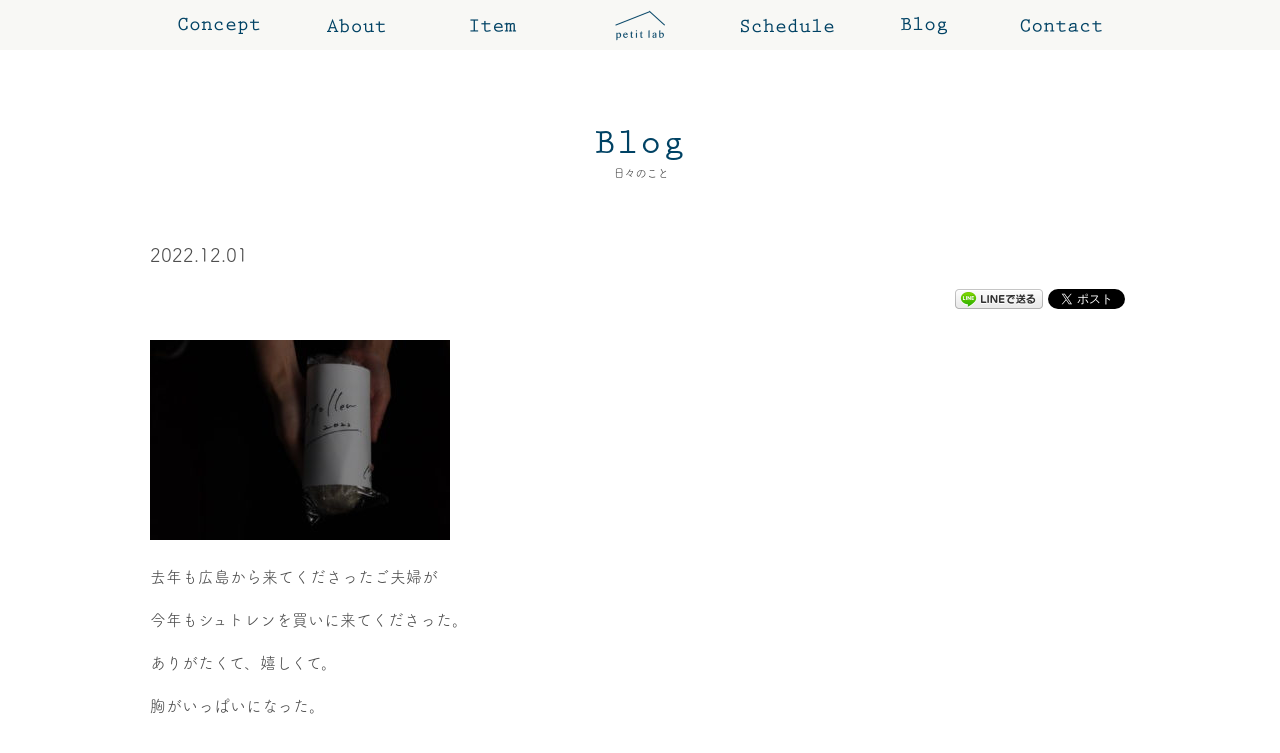

--- FILE ---
content_type: text/html; charset=UTF-8
request_url: https://petitlabbakery.com/cat01/2477/
body_size: 5003
content:
<!DOCTYPE html>
<html dir="ltr" lang="ja">
<head>
<meta charset="UTF-8">
<meta name="viewport" content="width=device-width,initial-scale=1">
<meta http-equiv="X-UA-Compatible" content="IE=edge">
<meta name="format-detection" content="telephone=no">
<title>〈Petit lab Bakery〉プチラボベーカリー ｜ 山口県美祢市のパン教室と小さなパン屋さんです</title>
<meta name="author" content="プチラボベーカリー">
<meta name="description" content="山口県美祢市のパン教室と小さなパン屋さんです。安心・安全で何より美味しい素材にこだわり、自宅に構えた小さな工房で心を込めてお作りしています。">
<meta name="keywords" content="山口,下関,美祢, パン屋,ベーカリー,パン教室,ハード系,カンパーニュ,食パン,ヴァン・ド・ルヴァン,カンパーニュ・ノア,マフィン,クレセントロール,">
<meta property="og:title" content=" | 〈Petit lab Bakery〉プチラボベーカリー ｜ 山口県美祢市のパン教室と小さなパン屋さんです">
<meta property="og:url" content="https://petitlabbakery.com/cat01/2477/">
<meta property="og:image" content="https://petitlabbakery.com/wp-content/uploads/1024F853-7EA8-4EB2-B959-B61EC496A715-1024x683.jpeg">
<meta property="og:type" content="article">
<meta property="og:site_name" content="プチラボベーカリー">
<meta property="og:description" content="山口県美祢市のパン教室と小さなパン屋さんです。安心・安全で何より美味しい素材にこだわり、自宅に構えた小さな工房で心を込めてお作りしています。">
<meta property="og:locale" content="ja_JP">
<link rel="apple-touch-icon" sizes="180x180" href="/wp-content/themes/petitlab/favicon/apple-touch-icon.png">
<link rel="icon" type="image/png" sizes="32x32" href="/wp-content/themes/petitlab/favicon/favicon-32x32.png">
<link rel="icon" type="image/png" sizes="16x16" href="/wp-content/themes/petitlab/favicon/favicon-16x16.png">
<link rel="manifest" href="/wp-content/themes/petitlab/favicon/site.webmanifest">
<link rel="mask-icon" href="/wp-content/themes/petitlab/favicon/safari-pinned-tab.svg" color="#231815">
<meta name="msapplication-TileColor" content="#ffffff">
<meta name="theme-color" content="#ffffff">
<link rel="alternate" type="application/rss+xml" href="https://petitlabbakery.com/feed/" title="RSS 2.0">
<link rel="alternate" type="application/atom+xml" href="https://petitlabbakery.com/feed/atom/" title="Atom cite contents">
<link rel="start" href="https://petitlabbakery.com" title="〈Petit lab Bakery〉プチラボベーカリー ｜ 山口県美祢市のパン教室と小さなパン屋さんです Home">
<!--[if lt IE 9]>
<script src="//oss.maxcdn.com/html5shiv/3.7.2/html5shiv.min.js"></script>
<script src="//oss.maxcdn.com/respond/1.4.2/respond.min.js"></script>
<![endif]-->
<script src="//ajax.googleapis.com/ajax/libs/jquery/1.7.2/jquery.js"></script>
<script src="/wp-content/themes/petitlab/fancybox/jquery.mousewheel-3.0.4.pack.js"></script>
<script src="/wp-content/themes/petitlab/fancybox/jquery.fancybox-1.3.4.pack.js"></script>
<link rel="stylesheet" href="/wp-content/themes/petitlab/fancybox/jquery.fancybox-1.3.4.css" media="screen">
<script src="/wp-content/themes/petitlab/js/fancybox.js"></script>
<script>
(function (d, s, id) {
var js, fjs = d.getElementsByTagName(s)[0];
if (d.getElementById(id)) return;
js = d.createElement(s);
js.id = id;
js.src = "//connect.facebook.net/ja_JP/sdk.js#xfbml=1&version=v2.7";
fjs.parentNode.insertBefore(js, fjs);
}(document, 'script', 'facebook-jssdk'));
</script>
<style type="text/css">
.wp_social_bookmarking_light{clear:both;border:0!important;padding:10px 0 20px!important;margin:0!important}.wp_social_bookmarking_light div{float:left!important;border:0!important;padding:0!important;margin:0 5px 0 0!important;min-height:30px!important;line-height:18px!important;text-indent:0!important}.wp_social_bookmarking_light img{border:0!important;padding:0;margin:0;vertical-align:top!important}.wp_social_bookmarking_light_clear{clear:both!important}#fb-root{display:none}.wsbl_facebook_like iframe{max-width:none!important}.wsbl_pinterest a{border:0!important}
</style>
<script src="/wp-content/themes/petitlab/js/modernizr.custom.25639.js"></script>
<script src="//code.jquery.com/ui/1.10.3/jquery-ui.min.js"></script>
<script src="/wp-content/themes/petitlab/js/jquery.slicknav.js"></script> 
<script src="/wp-content/themes/petitlab/js/function.js"></script>
<link rel="stylesheet" href="/wp-content/themes/petitlab/css/hover-min.css">
<link rel="stylesheet" href="//maxcdn.bootstrapcdn.com/font-awesome/4.7.0/css/font-awesome.min.css">
<link rel="stylesheet" href="https://petitlabbakery.com/wp-content/themes/petitlab/style.css?1563848393">
<link rel='stylesheet' id='dashicons-css'  href='https://petitlabbakery.com/wp-includes/css/dashicons.min.css?ver=4.9' type='text/css' media='all' />
<link rel='stylesheet' id='xo-event-calendar-css'  href='https://petitlabbakery.com/wp-content/plugins/xo-event-calendar/css/xo-event-calendar.css?ver=2.1.0' type='text/css' media='all' />
<script type='text/javascript' src='https://petitlabbakery.com/wp-includes/js/jquery/jquery.js?ver=1.12.4'></script>
<script type='text/javascript' src='https://petitlabbakery.com/wp-includes/js/jquery/jquery-migrate.min.js?ver=1.4.1'></script>
<script type='text/javascript'>
/* <![CDATA[ */
var xo_event_calendar_object = {"ajax_url":"https:\/\/petitlabbakery.com\/wp-admin\/admin-ajax.php","action":"xo_event_calendar_month"};
/* ]]> */
</script>
<script type='text/javascript' src='https://petitlabbakery.com/wp-content/plugins/xo-event-calendar/js/ajax.js?ver=2.1.0'></script>

<!-- BEGIN ExactMetrics v5.3.8 Universal Analytics - https://exactmetrics.com/ -->
<script>
(function(i,s,o,g,r,a,m){i['GoogleAnalyticsObject']=r;i[r]=i[r]||function(){
	(i[r].q=i[r].q||[]).push(arguments)},i[r].l=1*new Date();a=s.createElement(o),
	m=s.getElementsByTagName(o)[0];a.async=1;a.src=g;m.parentNode.insertBefore(a,m)
})(window,document,'script','https://www.google-analytics.com/analytics.js','ga');
  ga('create', 'UA-110240651-1', 'auto');
  ga('send', 'pageview');
</script>
<!-- END ExactMetrics Universal Analytics -->
<script src="https://use.typekit.net/zap1ypk.js"></script>
<script>try{Typekit.load({ async: true });}catch(e){}</script>
</head>
<body id="top">
<noscript><div class="pad_20">このページはjavascriptを使用しています。<br>javascriptをOnにしてページをご覧いただくようにお願いいたします。</div></noscript>
<header id="sheader">
<div id="container" class="tk-prestige-elite-std lsp">
	<div id="navi">
		<ul id="menu" class="clearfix">
			<li class="sm_on t_cen"><a href="https://petitlabbakery.com" title="プチラボベーカリー" rel="home"><img src="/wp-content/themes/petitlab/images/menu0.png" width="50" alt="Home"></a></li>
			<li class="t_cen"><a href="/#concept"><img src="/wp-content/themes/petitlab/images/menu01.png" width="100" alt="Concept"></a></li>
			<li class="t_cen"><a href="/about/"><img src="/wp-content/themes/petitlab/images/menu02.png" width="100" alt="About"></a></li>
			<li class="t_cen"><a href="/item/"><img src="/wp-content/themes/petitlab/images/menu03.png" width="100" alt="Item"></a></li>
			<li class="home"><a href="https://petitlabbakery.com" title="プチラボベーカリー" rel="home"><img src="/wp-content/themes/petitlab/images/menu0.png" width="50" alt="Home"></a>
			</li>
			<li class="t_cen"><a href="/schedule/"><img src="/wp-content/themes/petitlab/images/menu04.png" width="100" alt="Schedule"></a></li>
			<li class="t_cen"><a href="/blog/"><img src="/wp-content/themes/petitlab/images/menu05.png" width="100" alt="Blog"></a></li>
			<li class="t_cen"><a href="/form/"><img src="/wp-content/themes/petitlab/images/menu06.png" width="100" alt="Contact"></a></li>
		</ul>
	</div>
</div>
</header>
<div id="wrapper">
	<div class="inner clearfix tk-fot-tsukuardgothic-std pb90">
	<h2 class="t_cen title pb30 tk-prestige-elite-std">Blog<span class="tk-fot-tsukuardgothic-std">日々のこと</span></h2>
	<div class="blog pt30 pb60 bline_d">
		<div class="blog_d clearfix"><time datetime="2022-12-01">2022.12.01</time>
		<h3 class="font130 blu2 bold pc_on_cen pb10"></h3>
<div class="alignright"><div class='wp_social_bookmarking_light'>
            <div class="wsbl_facebook_like"><div id="fb-root"></div><fb:like href="" layout="button" action="like" width="100" share="true" show_faces="false" ></fb:like></div>
            <div class="wsbl_line"><a href='http://line.me/R/msg/text/?%0D%0A' title='LINEで送る' rel=nofollow class='wp_social_bookmarking_light_a' ><img src='https://petitlabbakery.com/wp-content/plugins/wp-social-bookmarking-light/public/images/line88x20.png' alt='LINEで送る' title='LINEで送る' width='88' height='20' class='wp_social_bookmarking_light_img' /></a></div>
            <div class="wsbl_twitter"><a href="https://twitter.com/share" class="twitter-share-button" data-url="" data-text="" data-lang="ja">Tweet</a></div>
    </div>
<br class='wp_social_bookmarking_light_clear' />
</div>
		<div class="clear post font110 clearfix pt10 t_line18 min_h"><p><img src="/wp-content/uploads/1024F853-7EA8-4EB2-B959-B61EC496A715-300x200.jpeg" alt="" width="300" height="200" class="alignnone size-medium wp-image-2478" srcset="https://petitlabbakery.com/wp-content/uploads/1024F853-7EA8-4EB2-B959-B61EC496A715-300x200.jpeg 300w, https://petitlabbakery.com/wp-content/uploads/1024F853-7EA8-4EB2-B959-B61EC496A715-768x512.jpeg 768w, https://petitlabbakery.com/wp-content/uploads/1024F853-7EA8-4EB2-B959-B61EC496A715-1024x683.jpeg 1024w" sizes="(max-width: 300px) 100vw, 300px" /></p>
<p>去年も広島から来てくださったご夫婦が</p>
<p>今年もシュトレンを買いに来てくださった。</p>
<p>ありがたくて、嬉しくて。</p>
<p>胸がいっぱいになった。</p>
<p><img src="/wp-content/uploads/6827DA9E-B6FB-46D7-9157-ED66CB7C3CC7-300x200.jpeg" alt="" width="300" height="200" class="alignnone size-medium wp-image-2479" srcset="https://petitlabbakery.com/wp-content/uploads/6827DA9E-B6FB-46D7-9157-ED66CB7C3CC7-300x200.jpeg 300w, https://petitlabbakery.com/wp-content/uploads/6827DA9E-B6FB-46D7-9157-ED66CB7C3CC7-768x512.jpeg 768w, https://petitlabbakery.com/wp-content/uploads/6827DA9E-B6FB-46D7-9157-ED66CB7C3CC7-1024x683.jpeg 1024w" sizes="(max-width: 300px) 100vw, 300px" /></p>
<p>この時期にしか食べられない、プチラボの味。</p>
<p>その味を変えたくなくてずっと</p>
<p>同じシュトレンを作っている。</p>
<p>長く続けていく上で、アップデートは</p>
<p>とても大切だと思うけれど。</p>
<p>変わらない、わたしの好きな味！</p>
<p>も、同じように大切にしたいです。</p>
<p><img src="/wp-content/uploads/E6C1F367-5BE5-4B60-96CB-BC3CDFA41C82-300x200.jpeg" alt="" width="300" height="200" class="alignnone size-medium wp-image-2480" srcset="https://petitlabbakery.com/wp-content/uploads/E6C1F367-5BE5-4B60-96CB-BC3CDFA41C82-300x200.jpeg 300w, https://petitlabbakery.com/wp-content/uploads/E6C1F367-5BE5-4B60-96CB-BC3CDFA41C82-768x512.jpeg 768w, https://petitlabbakery.com/wp-content/uploads/E6C1F367-5BE5-4B60-96CB-BC3CDFA41C82-1024x683.jpeg 1024w" sizes="(max-width: 300px) 100vw, 300px" /></p>
<p>販売初日。</p>
<p>お客様の、生の声を聞けて</p>
<p>とても嬉しい1日になりました♡</p>
<p>ありがとうございました。</p>
<p>&nbsp;</p>
</div>
		</div>
	</div>
<div class="clearfix font130 pt30 pb7p tk-prestige-elite-std">
	<div class="inner3_l"><a href="https://petitlabbakery.com/cat01/2474/" rel="prev"><i class="fa fa-angle-left fa-lg pr5 blu"></i>Back</a>　</div>
	<div class="inner3 t_cen"><a href="/blog/" class="font90">一覧へ</a></div>
	<div class="inner3 t_rig">　<a href="https://petitlabbakery.com/cat01/2487/" rel="next">Next<i class="fa fa-angle-right fa-lg pl5 blu"></i></a></div>
</div>
	</div>
		<div class="inner clearfix pb90">
			<div class="inner_l mb60">
	<h4 class="t_cen title pb30 tk-prestige-elite-std">Category<span class="tk-fot-tsukuardgothic-std">カテゴリー</span></h4>
					<ul class="list_b">
		<li class="cat-item cat-item-4"><a href="https://petitlabbakery.com/category/%e3%81%93%e3%81%a9%e3%82%82%e3%81%9f%e3%81%a1/" >こどもたち</a> (5)
</li>
	<li class="cat-item cat-item-1"><a href="https://petitlabbakery.com/category/cat01/" >パンのこと</a> (147)
</li>
	<li class="cat-item cat-item-2"><a href="https://petitlabbakery.com/category/cat02/" >教室のこと</a> (1)
</li>
	<li class="cat-item cat-item-3"><a href="https://petitlabbakery.com/category/cat03/" >日々のこと</a> (22)
</li>
</ul>
			</div>
			<div class="inner_r">
	<h4 class="t_cen title pb30 tk-prestige-elite-std">Archive<span class="tk-fot-tsukuardgothic-std">過去の記事</span></h4>
					<ul class="list_c bold">
					<li><a href="/date/2026/">2026</a>年</li>
					</ul>
					<ul class="list_a font110">
	</ul>
					<ul class="list_c bold">
		<li><a href='https://petitlabbakery.com/date/2025/'>2025</a>年</li>
	<li><a href='https://petitlabbakery.com/date/2023/'>2023</a>年</li>
	<li><a href='https://petitlabbakery.com/date/2022/'>2022</a>年</li>
</ul>
			</div>
		</div>
</div>
<footer id="footer">
<div class="f_menu clearfix tk-fot-tsukuardgothic-std effect">
		<h4 class="pt30 pb15 bline_d t_cen effect"><img src="/wp-content/themes/petitlab/images/f_logo2.png" width="170" alt="プチラボベーカリー"></h4>
			<div class="fml_l">
				<p><a href="/">トップページ</a></p>
				<p><a href="/#concept">コンセプト</a></p>
				<p><a href="/about/">プチラボベーカリーについて</a></p>
				<p><a href="/item/">プチラボのパン</a></p>
			</div>
			<div class="fml">
				<p><a href="/schedule/">店休日・イベントスケジュール</a></p>
				<p><a href="/blog/">ブログ</a></p>
				<p><a href="/form/">お問い合わせ</a></p>
				<p><a href="/privacy/">個人情報保護方針</a></p>
			</div>
			<div class="fml_r">
				<p><a href="/smap/">サイトマップ</a></p>
				<p><a href="https://www.facebook.com/PetitLabBakery/" target="_blank">Facebookページ</a></p>
				<p><a href="https://www.instagram.com/petitlab_kana/" target="_blank">Instagram</a></p>
			</div>
</div>
			<div class="backtotop clear"><a href="#header" class="hvr-bob"><img src="/wp-content/themes/petitlab/images/back_top.png" width="48" alt="Top"></a></div>
			<p id="copyright" class="clear">Copyright &copy; 2026 Petit lab Bakery<span class="sm_off"> All Rights Reserved.</span></p>
</footer>
<script>!function(d,s,id){var js,fjs=d.getElementsByTagName(s)[0],p=/^http:/.test(d.location)?'http':'https';if(!d.getElementById(id)){js=d.createElement(s);js.id=id;js.src=p+'://platform.twitter.com/widgets.js';fjs.parentNode.insertBefore(js,fjs);}}(document, 'script', 'twitter-wjs');</script>
<script src="https://apis.google.com/js/platform.js" async defer>
{lang: "en-US"}
</script>
</body>
</html>

--- FILE ---
content_type: text/css
request_url: https://petitlabbakery.com/wp-content/themes/petitlab/style.css?1563848393
body_size: 5654
content:
/*
Theme Name:https://petitlabbakery.com/ - ORIGINAL
Description:プチラボベーカリー
Author:make1
*/

a,body{color:#4d4d4d}:focus,a,a:active,a:hover{outline:0}.clearfix:after,.clearfix:before,blockquote:after,blockquote:before,q:after,q:before{content:""}#container,#wrapper,body{background:#fff}.backtotop a,a:hover img{filter:alpha(opacity=70)}#menu li,.nrap{white-space:nowrap}.slicknav_btn,.slicknav_nav .slicknav_item{cursor:pointer}#pageLinks,.blog_div,.clear,.clearfix:after,.pagenav,.post blockquote,.slicknav_menu:after,.slicknav_nav,.wide3:nth-child(3n+1){clear:both}.slicknav_btn,.slicknav_nav a,a{text-decoration:none}.slicknav_btn,.slicknav_nav li img,.t_midl{vertical-align:middle}a,abbr,acronym,address,applet,big,blockquote,body,caption,cite,code,dd,del,dfn,div,dl,dt,em,fieldset,font,form,h1,h2,h3,h4,h5,h6,html,iframe,ins,kbd,label,legend,li,object,ol,p,pre,q,s,samp,small,span,strike,strong,sub,sup,table,tbody,td,tfoot,th,thead,tr,tt,ul,var{border:0;font-family:inherit;font-size:100%;font-style:inherit;font-weight:inherit;margin:0;outline:0;padding:0;vertical-align:baseline}ol,ul{list-style:none}table{border-collapse:separate;border-spacing:0}caption,td,th{font-weight:400;text-align:left}blockquote,q{quotes:"" ""}a img{border:0;-webkit-transition:.3s ease-in-out;-moz-transition:.3s ease-in-out;-o-transition:.3s ease-in-out;transition:.3s ease-in-out}article,aside,details,figcaption,figure,footer,header,hgroup,menu,nav,section{display:block}body{font:90%/1.5 "Lucida Sans Unicode","Lucida Grande",Arial,"ヒラギノ角ゴ Pro W3","Hiragino Kaku Gothic Pro","ＭＳ Ｐゴシック",sans-serif}img,object{max-width:100%;height:auto}a{margin:0;padding:0;vertical-align:baseline;background:0 0;font-size:100%}a:active,a:hover{color:#8aa4b3}a:hover img{-moz-opacity:.7;opacity:.7}.clearfix:after,.clearfix:before{display:table}.fixed{position:fixed;top:0}.inner{margin:0 auto;width:980px}.inner2,.inner2_r,.inner_l,.inner_r{margin:0;float:left;width:470px}.inner_r{margin-left:40px}.inner2_r{margin-left:19px;padding-left:20px;border-left:#ccc solid 1px}.inner3,.inner3_l,.wide3,.wide3_l{width:32%;float:left}.inner3,.wide3{margin-left:1%}.inner3 a,.inner3_l a{color:#1f8b9d}.inner3 a:hover,.inner3_l a:hover{color:#8aa4b3}.list3{width:84%;margin-left:auto;margin-right:auto;display:-webkit-box;display:-moz-box;display:-ms-box;display:-webkit-flexbox;display:-moz-flexbox;display:-ms-flexbox;display:-webkit-flex;display:-moz-flex;display:-ms-flex;display:flex;-webkit-box-lines:multiple;-moz-box-lines:multiple;-webkit-flex-wrap:wrap;-moz-flex-wrap:wrap;-ms-flex-wrap:wrap;flex-wrap:wrap}.blog,.sck,.top_blog,.top_news{position:relative;display:table}#wrapper{width:100%;position:relative}#container{margin:0 auto;padding:0;position:relative}#header{height:160px;overflow:hidden}.bg,.bg2,.bg3{overflow:auto}#sheader{height:120px}#header h1{width:34%;float:left;text-align:center;padding-top:20px}.hdleft,.hdright{float:left;width:33%}.hdleft{padding-top:110px}.hdright{letter-spacing:2px;text-align:right;padding-top:100px}#copyright,#pageLinks,.blog_pic,.pagenav{text-align:center}.top_blog,.top_news{width:94%;margin-left:auto;margin-right:auto}.blog,.sck{width:100%}.blog time,.blog_d,.top_blog p,.top_blog time{display:table-cell}.sck time,.top_blog time,.top_news time{color:#004264;font-weight:700;letter-spacing:-.5px;width:100px}.blog time{font-size:130%;padding-right:80px}.sck p,.top_blog p.sck time,.top_blog time,.top_news p,.top_news time{padding-left:5px}.top_news p{padding-right:20px}.top_news:after{position:absolute;bottom:30%;right:5px;font-size:150%;color:#1f8b9d;content:"\f105";font-family:FontAwesome}.sp-slides:after{content:"";display:block;padding-top:42.6666%}.title{font-size:250%;font-weight:700;color:#004264;letter-spacing:1px;line-height:1.3}.title span{display:block;font-weight:100;font-size:34%;color:#4d4d4d;letter-spacing:-1px}.min_h{width:100%;min-height:600px}.post p{padding-bottom:15px}.post ul{margin:0 0 10px 10px}.post ul li{margin-bottom:5px}.post ul li:before{padding-right:3px;content:'●'}.post ol{margin:0 0 10px 30px}.post ol li{list-style:decimal}.post h1{font-size:180%;font-weight:700}.post h2{font-size:150%;font-weight:700}.post h4{font-size:130%;font-weight:300}.post h5{font-size:80%;font-weight:400}.post h6{font-size:70%;font-weight:lighter}.post blockquote{padding:10px 0 10px 15px;margin:10px 0 25px 30px;border-left:5px solid #ccc}.post blockquote p{padding:5px 0}.post table{border:1px solid #777;border-collapse:collapse;border-spacing:0;margin:10px 0 20px}.post table th{color:#fff;padding:7px 15px;border:solid #777;border-width:0 0 1px 1px;background:#1a365a;letter-spacing:1.2px}.post table td{padding:7px 5px 7px 10px;border:1px solid #777;border-width:0 0 1px 1px;background:#fff}.post dt{font-weight:700}.post dd{padding-bottom:10px}img.aligncenter{display:block;margin:5px auto}img.alignleft,img.alignright{padding:4px;margin:0 0 2px 7px;display:inline}img.alignleft{margin:0 7px 2px 0}.alignright{float:right}.alignleft,.prev{float:left}.center{display:block;margin-left:auto;margin-right:auto}.backtotop,.sm_on,.tab_on{display:none}#footer{background:#f8f8f5;clear:both}.f_menu{width:980px;color:#4d4d4d;margin:30px auto;position:relative}.list_a,.list_b,.list_c{margin-left:auto;margin-right:auto}.fml,.fml_l,.fml_r{padding-top:15px;line-height:2.4;float:left}.fml a,.fml_l a,.fml_r a{color:#074768;font-weight:700}.fml a:hover,.fml_l a:hover,.fml_r a:hover{color:#8aa4b3}.fml{width:40%}.fml_r{width:20%}.fml_l{width:40%}.backtotop{position:fixed;right:5%;bottom:40px;z-index:10}.backtotop img{border:1px solid #ccc}.backtotop a{-moz-opacity:.7;opacity:.7}#copyright{background:#004264;color:#fff;padding:5px 0;letter-spacing:1px;font-weight:300;font-size:80%;zoom:1}.blog_day h3,.bold{font-weight:700}.blog_div{width:100%;height:280px;position:relative}.blog_day,.blog_pic,.blog_txt{position:absolute;top:0}.blog_day{width:160px;left:0;color:#004264}.list_a li a:before,.list_b li:before{content:"\f105";font-family:FontAwesome;color:#1f8b9d}.blog_day time{font-size:140%;letter-spacing:2px}.blog_day h3{padding-top:15px;font-size:120%;line-height:1.8}.blog_txt{width:360px;left:240px;font-size:110%;line-height:1.8}.blog_txt a{font-size:130%}.blog_pic{width:320px;right:0}#menu li,#navi{position:relative}.list_a{font-size:120%;padding-bottom:5px;width:60%}.list_b,.list_c{font-size:120%;line-height:2;width:70%}.list_a li a,.t_line1{line-height:1}.list_a li{padding-top:0;padding-bottom:6px}.list_b li,.list_c li{padding-top:8px;padding-bottom:7px;border-top:1px #ccc dotted}.list_a li a{margin-left:20px}.list_c li a{font-size:120%;margin-left:10px}.list_a li,.list_c li{letter-spacing:3px}.list_a li a:before,.list_b li:before{padding-right:3px}.list_b li:before{padding-right:5px}.list_b li:first-child,.list_c li:first-child{padding-top:15px;border-top:3px #ddd double}.next{float:right}#pageLinks{color:#4f4644}.pagenav{width:100%;font-size:90%;height:30px;margin:5px 0}.pagenav a,.pagenav span{color:#fff;padding:5px 9px 4px;margin:0 2px;background:#c6c6c6;border:0;border-radius:4px;-webkit-border-radius:4px;-moz-border-radius:4px}.pagenav span.current{background:#004264}.pagenav a:hover{background:#8aa4b3}.bg{background:#f8f8f5}.bg2{background:#004264}.bg3{background:#fff}.w90{width:90%}.w80{width:80%}.w70{width:70%}.w60{width:60%}.w50{width:50%}.u_link{margin-top:-120px;padding-top:120px}.t_rig{text-align:right}.pc_on_cen,.t_cen{text-align:center}.t_line15{line-height:1.5}.t_line18{line-height:1.8}.t_line2{line-height:2}.t_line25{line-height:2.5}.t_line3{line-height:3}.lsp{letter-spacing:1.8px}.pad_0{padding:0}.pad_5{padding:5px}.pad_10{padding:10px}.pad_15{padding:15px}.pad_20{padding:20px}.pad_30{padding:30px}.pr5{padding-right:5px}.pr10{padding-right:10px}.pr15{padding-right:15px}.pr20{padding-right:20px}.pr30{padding-right:30px}.pr45{padding-right:45px}.pr60{padding-right:60px}.pl5{padding-left:5px}.pl10{padding-left:10px}.pl15{padding-left:15px}.pl20{padding-left:20px}.pl30{padding-left:30px}.pl45{padding-left:45px}.pl60{padding-left:60px}.pt5{padding-top:5px}.pt10{padding-top:10px}.pt15{padding-top:15px}.pt20{padding-top:20px}.pt30{padding-top:30px}.pt45{padding-top:45px}.pt60{padding-top:60px}.pt90{padding-top:90px}.pt120{padding-top:120px}.pt1p{padding-top:1%}.pt3p{padding-top:3%}.pt5p{padding-top:5%}.pt7p{padding-top:7%}.pt15p{padding-top:15%}.pb5{padding-bottom:5px}.pb10{padding-bottom:10px}.pb15{padding-bottom:15px}.pb20{padding-bottom:20px}.pb30{padding-bottom:30px}.pb45{padding-bottom:45px}.pb60{padding-bottom:60px}.pb90{padding-bottom:90px}.pb120{padding-bottom:120px}.pb3p{padding-bottom:3%}.pb5p{padding-bottom:5%}.pb7p{padding-bottom:7%}.pb15p{padding-bottom:15%}.mar_0{margin:0}.mar_5{margin:5px}.mar_10{margin:10px}.mar_15{margin:15px}.mar_20{margin:20px}.mar_30{margin:30px}.mar_45{margin:45px}.mar_60{margin:60px}.mt5{margin-top:5px}.mt10{margin-top:10px}.mt15{margin-top:15px}.mt20{margin-top:20px}.mt30{margin-top:30px}.mt45{margin-top:45px}.mt60{margin-top:60px}.mt90{margin-top:90px}.mt120{margin-top:120px}.mt3p{margin-top:3%}.mt5p{margin-top:5%}.mt7p{margin-top:7%}.mt15p{margin-top:15%}.mb5{margin-bottom:5px}.mb10{margin-bottom:10px}.mb15{margin-bottom:15px}.mb20{margin-bottom:20px}.mb30{margin-bottom:30px}.mb45{margin-bottom:45px}.mb60{margin-bottom:60px}.mb90{margin-bottom:90px}.mb120{margin-bottom:120px}.mb2p{margin-bottom:2%}.mb3p{margin-bottom:3%}.mb5p{margin-bottom:5%}.mb7p{margin-bottom:7%}.mb15p{margin-bottom:15%}.font70{font-size:70%}.font80{font-size:80%}.font90{font-size:90%}.font110{font-size:110%}.font120{font-size:120%}.font130{font-size:130%}.font150{font-size:150%}.font160{font-size:160%}.font180{font-size:180%}.font200{font-size:200%}.mint{font-family:"ヒラギノ明朝 Pro W3","Hiragino Mincho Pro","ＭＳ Ｐ明朝","MS PMincho",serif}.red{color:#004264}.bk{color:#000}.sky{color:#b2d1e9}.blu{color:#1f8b9d}.blu2{color:#004264}.brw{color:#6c3d10}.grn{color:#080}.gray{color:#999}.bline{border:1px solid #004264}.bline_t{border-top:1px solid #004264}.bline_b{border-bottom:1px solid #004264}.bline_d{border-bottom:1px dotted #004264}.bline_dot{background-image:linear-gradient(to right,#004264,#004264 2px,transparent 2px,transparent 4px);background-size:5px 2px;background-position:bottom;background-repeat:repeat-x}.none{padding:0;margin:0;border:0}.pc_on br,.sm_off,.tab_off{display:inline}.pc_off br{display:none}.pc_off_cen{text-align:left}#gmap{height:340px;width:100%;margin:0 auto 3%}#navi{height:50px;width:100%;background:#f8f8f5}#menu{max-width:980px;display:block;height:auto;margin:0 auto;padding:0}#menu li{width:14%;padding:8px 0 4px!important;line-height:1;float:left;text-align:center;z-index:10}#menu li.home{width:16%}#menu li a{background:0 0;display:inline-block;margin:0 auto;color:#1a365a}#menu li a:hover{background:0 0;color:#8aa4b3}#menu li ul.sub-menu{width:auto;display:none;margin-top:14px;padding:6px 26px 6px 10px;position:absolute;background:#004264;top:2.5em;left:0;filter:alpha(opacity=80);-moz-opacity:.8;opacity:.8}#menu li:hover ul.sub-menu{margin-left:12px;display:block}#menu li ul.sub-menu li{font-size:90%;line-height:2;margin-left:5px;border:none;float:none;text-align:left}#menu li ul.sub-menu li a{color:#ececec}#menu li ul.sub-menu li a:hover{color:#8aa4b3}.js #menu{background:#f8f8f5}.slicknav_btn{position:relative;display:block;float:right;padding:.438em .625em;line-height:1.125em}.slicknav_menu .slicknav_menutxt{display:block;line-height:1.188em;float:left;color:#fff;font-weight:700}.slicknav_menu .slicknav_icon{float:left;margin:.188em 0 0 .438em}.slicknav_menu .slicknav_no-text{margin:0}.slicknav_menu .slicknav_icon-bar{display:block;width:1.125em;height:.125em;-webkit-border-radius:1px;-moz-border-radius:1px;border-radius:1px;-webkit-box-shadow:0 1px 0 rgba(0,0,0,.25);-moz-box-shadow:0 1px 0 rgba(0,0,0,.25);box-shadow:0 1px 0 rgba(0,0,0,.25);background-color:#ccc}.slicknav_btn .slicknav_icon-bar+.slicknav_icon-bar{margin-top:.188em}.slicknav_nav li,.slicknav_nav ul{display:block}.slicknav_nav .slicknav_arrow{font-size:.8em;margin:0 0 0 .4em}.slicknav_nav .slicknav_row,.slicknav_nav a{display:block}.slicknav_nav .slicknav_item a,.slicknav_nav .slicknav_parent-link a{display:inline}.slicknav_menu:after,.slicknav_menu:before{content:" ";display:table}.slicknav_menu{font-size:16px;margin-top:-2px;padding:5px}.slicknav_btn{margin:5px 5px 6px;text-shadow:0 1px 1px rgba(200,200,200,.7);-webkit-border-radius:4px;-moz-border-radius:4px;border-radius:4px;background-color:#004264}.slicknav_nav{background:#f8f8f5;color:#004264;margin:0;padding:0;font-size:.875em}.slicknav_nav,.slicknav_nav ul{list-style:none;overflow:hidden}.slicknav_nav ul{padding:0;margin:0 0 0 20px}.slicknav_nav .slicknav_row,.slicknav_nav a{padding:5px 10px;margin:2px 5px}.slicknav_nav a{color:#fff}.slicknav_nav .slicknav_item a,.slicknav_nav .slicknav_parent-link a{padding:0;margin:0}.slicknav_nav .slicknav_txtnode{margin-left:10px}.slickmenuTop{display:block;position:fixed;width:98%;top:0;z-index:100}.slicknav_nav li:last-child{border-bottom:1px solid #ccc}.slicknav_nav li{border-top:1px solid #ccc;padding-top:3px;padding-bottom:3px}.slicknav_menu a{color:#004264}.slicknav_menu a:hover{color:#8aa4b3}.slicknav_nav li.home{display:none}input[type=button],input[type=submit],input[type=reset]{-webkit-appearance:none}input[type=text],input[type=email],input[type=date],input[type=checkbox],input[type=radio],select,textarea{vertical-align:middle;max-width:98%;line-height:30px;height:30px;padding:1px 5px;border:1px solid #ccc;border-radius:3px;-webkit-border-radius:3px;-moz-border-radius:3px;font-size:100%;color:#004264;background:#fcfcfc}input[type=date]{margin-bottom:5px;font-size:120%}textarea{height:auto;line-height:1.5}.btn_link a,input[type=button],input[type=submit],input[type=reset]{padding:8px 24px;letter-spacing:.05em;background:#fff;border:1px solid #ccc;line-height:1.5;font-size:120%;color:#999}.btn_link a:hover,input[type=button]:hover,input[type=submit]:hover,input[type=reset]:hover{color:#fefefe;background:#004264}.form_p{width:80%;margin:0 auto 5%}.form_p a{text-decoration:underline}.f_ta{text-align:right;float:left;width:30%;line-height:2.5;padding-right:5%}.f_in,.f_in3{float:left;width:60%}.f_in2{float:left;width:35%}.f_in input[type=text],.f_in input[type=email],.f_in textarea,.f_in3 textarea{width:98%}.f_in3 textarea{height:80px}.form_p input[type=reset]{margin-left:5%}.form_p input[type=submit]{margin-right:5%}.wpcf7-list-item-label{margin-right:30px}.xo-month-wrap table{border-collapse:separate}.month-dayname-space,.xo-event-meta-details,.other-month{display:none}.onem .xo-month-wrap{width:96%;max-width:480px;margin:30px auto}.twom .xo-month-wrap{float:left;width:46%;max-width:480px;margin:30px 2%}.xo-month-wrap table,.xo-month-wrap table td,.xo-month-wrap table th{border:0!important}.xo-month-wrap table td{border:0!important;padding:5px!important}.xo-month-wrap table div{text-align:center!important}.month-header{clear:both;padding-bottom:20px}.holiday-titles{clear:both;text-align:center}.xo-month-wrap table th.saturday{color:#59aed8!important}.xo-month-wrap table th.sunday{color:#e89191!important}.holiday-shop{color:#fff!important}@media only screen and (max-width:979px){.f_menu,.inner{width:98%}.inner_l,.inner_r{width:48%}.inner_r{margin-left:2%}.blog_div,.inner2,.inner2_r{margin-left:auto;margin-right:auto}.inner2,.inner2_r{width:94%;float:none;padding-left:0;border:0}.blog_div{width:96%}.blog_day{width:16%}.blog_txt{width:40%;left:20%}.blog_pic{width:32%}}@media screen and (max-width:880px){.tab_on{display:block}.tab_off{display:none}.list3{width:98%}.blog_div{height:auto}.blog_day{width:90%;position:relative;clear:both;margin-left:auto;margin-right:auto;top:0;left:0}.blog_pic,.blog_txt{position:relative;top:10px}.blog_txt{width:64%;float:left;left:5%}.blog_txt a{float:right;font-size:150%}.blog_pic{width:30%;float:left;left:0}.list_a,.list_b,.list_c{width:80%}}@media only screen and (max-width:728px){.top_blog p,.top_blog time,.top_news p,.top_news time{display:block}.top_blog p,.top_news p{clear:both;padding-left:0}.top_blog time,.top_news time{float:left}.sub{font-size:80%}.w50{width:80%}.twom .xo-month-wrap{float:none;width:96%;margin:30px auto}}@media only screen and (max-width:644px){#header,#sheader{height:auto}.blog time,.blog_d,.sck p,.sck time{display:block}.pagenav{font-size:60%}.pagenav a,.pagenav span{padding:3px 4px 2px;margin:0 1px}.sp-slides:after{padding-top:66.3299%}.inner,.inner_l,.inner_r{width:94%;float:none;margin-left:auto;margin-right:auto}.main3,.wide3,.wide3_l{width:48%;margin:1%}#header h1,.hdleft{width:100%;text-align:center;float:none}.wide3:nth-child(3n+1){clear:none}.wide3:nth-child(2n){clear:both}#sheader{padding-bottom:30px}#header h1{padding-top:0;padding-bottom:3%}.hdleft{padding-top:3%}#header h1 img{width:50%;max-width:170px}.hdleft img{width:55%;max-width:255px}.hdright{display:none}img.alignleft,img.alignright{display:block;margin:5px auto}.alignleft,.alignright{float:none}.f_menu{margin:15px auto}.sm_on{display:inline}.pc_on br,.sm_off{display:none}.pc_off br{display:inline}.pc_on_cen{text-align:left}.pc_off_cen{text-align:center}#navi{height:0;padding-top:0;padding-bottom:0;background:0 0;border-bottom:none;overflow:hidden}.fmenu_l{display:none}.fml,.fml_l,.fml_r{font-size:90%;padding:0;line-height:2;float:none;margin-left:auto;margin-right:auto;width:90%}.fml_l{padding-top:30px}.fml_r{padding-bottom:30px}.font110{font-size:100%}.font120{font-size:110%}.font130{font-size:120%}.font150{font-size:140%}.font160,.font180{font-size:150%}.font200{font-size:160%}.pad_10{padding:8px}.pad_15{padding:10px}.pad_20{padding:12px}.pad_30{padding:15px}.mar_10{margin:8px}.mar_15{margin:10px}.mar_20{margin:12px}.mar_30{margin:15px}.mar_45{margin:18px}.mar_60{margin:20px}.w50{width:90%}.u_link{margin-top:-100px;padding-top:100px}.u_tlink{margin-top:-250px;padding-top:250px}.form_p{width:100%}.f_in,.f_in3,.f_ta{width:90%;float:none;padding-left:5%}.f_ta{text-align:left;line-height:1.5;padding-right:0}.f_in2{float:none;width:50%;padding-left:5%}.form_p input[type=reset]{margin-left:1%}.form_p input[type=submit]{margin-right:1%}.wpcf7-list-item-label{margin-right:5%}.btn_link a,input[type=button],input[type=submit],input[type=reset]{padding:8px 5%;font-size:90%}}@media screen and (min-width :645px){.js #menu{display:block}.slicknav_menu{display:none}#navi{z-index:100}.menuTop{background:#fff;width:100%;max-width:980px}}@media only screen and (max-width:480px){.w60{width:80%}.top_blog,.top_news{width:98%;display:block}.backtotop{right:3%;bottom:40px}.list_a,.list_b,.list_c{width:100%}}@media only screen and (max-width:360px){.font120{font-size:100%}.font130{font-size:110%}.font150{font-size:120%}.font160{font-size:130%}.font180{font-size:140%}.font200{font-size:150%}}.effect div,.effect h2,.effect p{transition:.5s;transition-delay:.5s}.simply-scroll-container{position:relative}.simply-scroll-clip{position:relative;overflow:hidden}.simply-scroll-list{overflow:hidden;margin:0;padding:0}.simply-scroll-list li{float:left;padding:0;margin:0;width:180px;height:auto}

--- FILE ---
content_type: application/javascript
request_url: https://petitlabbakery.com/wp-content/themes/petitlab/js/fancybox.js
body_size: 257
content:
jQuery(document).ready(function($){
var select = $('a[href$=".bmp"],a[href$=".gif"],a[href$=".jpg"],a[href$=".jpeg"],a[href$=".png"],a[href$=".BMP"],a[href$=".GIF"],a[href$=".JPG"],a[href$=".JPEG"],a[href$=".PNG"]');
select.attr('class', 'fancybox');
select.attr('rel', 'img');
select.fancybox({
overlayOpacity : 0.8,
overlayColor : '#f8f8f5'
});
});

--- FILE ---
content_type: application/javascript
request_url: https://petitlabbakery.com/wp-content/themes/petitlab/js/function.js
body_size: 589
content:
jQuery(function(){function n(){$(window).scrollTop()>i?($(".dummy").show(),$("#container").addClass("sticky")):($(".dummy").hide(),$("#container").removeClass("sticky"))}var i=$("#container").offset().top,o=$("#container").outerHeight();$("#container").after('<div class="dummy"></div>'),$(".dummy").height(o),$(window).on("load scroll",n),$("#container").find("a").click(function(n){var i=$(this).attr("href"),e=$(i).offset().top-o+"px";$("html, body").animate({scrollTop:e},300),n.preventDefault()})}),jQuery(function(){var n=$(".backtotop");n.hide(),$(window).scroll(function(){$(this).scrollTop()>200?n.fadeIn():n.fadeOut()}),n.click(function(){return $("body,html").animate({scrollTop:0},500),!1})}),jQuery(function(n){n("#navi ul>li").find("ul").hide(),n("#navi ul>li").hover(function(){n("ul:not(:animated)",this).slideDown(400)},function(){n("ul",this).hide()}),n("#menu").slicknav({label:"MENU",duration:1200,easingOpen:"easeInOutCubic",closedSymbol:"&#9658;",openedSymbol:"&#9660;",prependTo:"#container"});var i=n("#navi"),o=i.offset().top;n(window).scroll(function(){var e=n(window).width(),t=n(this).scrollTop();e>645?t>=o?i.css({position:"fixed",top:0}).find("ul").addClass("menuTop").find("li").css("padding-top",0):o>=t&&i.css({position:"relative",top:0}).find("ul").removeClass("menuTop").find("li").css("padding-top",0):t>=o?n(".slicknav_menu").addClass("slickmenuTop"):o>=t&&n(".slicknav_menu").removeClass("slickmenuTop")})});

--- FILE ---
content_type: text/plain
request_url: https://www.google-analytics.com/j/collect?v=1&_v=j102&a=446500732&t=pageview&_s=1&dl=https%3A%2F%2Fpetitlabbakery.com%2Fcat01%2F2477%2F&ul=en-us%40posix&dt=%E3%80%88Petit%20lab%20Bakery%E3%80%89%E3%83%97%E3%83%81%E3%83%A9%E3%83%9C%E3%83%99%E3%83%BC%E3%82%AB%E3%83%AA%E3%83%BC%20%EF%BD%9C%20%E5%B1%B1%E5%8F%A3%E7%9C%8C%E7%BE%8E%E7%A5%A2%E5%B8%82%E3%81%AE%E3%83%91%E3%83%B3%E6%95%99%E5%AE%A4%E3%81%A8%E5%B0%8F%E3%81%95%E3%81%AA%E3%83%91%E3%83%B3%E5%B1%8B%E3%81%95%E3%82%93%E3%81%A7%E3%81%99&sr=1280x720&vp=1280x720&_u=IEBAAEABAAAAACAAI~&jid=759607286&gjid=475019863&cid=1618103205.1768993157&tid=UA-110240651-1&_gid=1153371136.1768993157&_r=1&_slc=1&z=552516358
body_size: -451
content:
2,cG-8QCY77JKKH